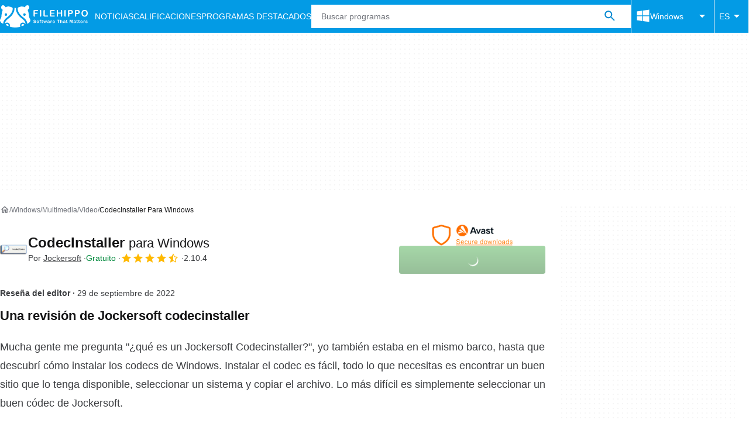

--- FILE ---
content_type: application/javascript; charset=utf-8
request_url: https://fundingchoicesmessages.google.com/f/AGSKWxWPE8_2W59HaH3dG_zESK-R78SMPwe3zlz-aLkX_U3vYxQGDPfZMtp7YHqO_ACk1VYwkpWQU2oUtbDU40wlJLjH4cniR3Eo-AzooUerEYVTs4Hhvd5aFhilTh3--RZ_pwEoJ0nVek0J5mKZKFv9NVPcRAGWXZ9fEZIZYd_zukrdNL5TO1Zkeqm5_I7C/_/html/ad./righttopads./adsense3./ad_link._ad_skyscraper.
body_size: -1294
content:
window['6ca012f4-b5e2-44fa-8ac0-99595c35e22a'] = true;

--- FILE ---
content_type: application/javascript; charset=utf-8
request_url: https://fundingchoicesmessages.google.com/f/AGSKWxXEc-T5IHDL8Mx6I1F8Tfv1Ft9Y-QVl3sUNkXrgEy1oy-7uywgiWeCHGQ-cjOiic5qiEIEfWqqlFhH2iZbyckRgS3ZLL290J1hx5pvPNL7eXm_AyOkrg2w74lok_ZdBCHQvZ5Dffg==?fccs=W251bGwsbnVsbCxudWxsLG51bGwsbnVsbCxudWxsLFsxNzY4ODkyMzgwLDc0MDAwMDAwMF0sbnVsbCxudWxsLG51bGwsW251bGwsWzcsNl0sbnVsbCxudWxsLG51bGwsbnVsbCxudWxsLG51bGwsbnVsbCxudWxsLG51bGwsMV0sImh0dHBzOi8vZmlsZWhpcHBvLmNvbS9lcy9kb3dubG9hZF9jb2RlY2luc3RhbGxlci8iLG51bGwsW1s4LCJNOWxrelVhWkRzZyJdLFs5LCJlbi1VUyJdLFsxNiwiWzEsMSwxXSJdLFsxOSwiMiJdLFsxNywiWzBdIl0sWzI0LCIiXSxbMjksImZhbHNlIl1dXQ
body_size: 116
content:
if (typeof __googlefc.fcKernelManager.run === 'function') {"use strict";this.default_ContributorServingResponseClientJs=this.default_ContributorServingResponseClientJs||{};(function(_){var window=this;
try{
var np=function(a){this.A=_.t(a)};_.u(np,_.J);var op=function(a){this.A=_.t(a)};_.u(op,_.J);op.prototype.getWhitelistStatus=function(){return _.F(this,2)};var pp=function(a){this.A=_.t(a)};_.u(pp,_.J);var qp=_.Zc(pp),rp=function(a,b,c){this.B=a;this.j=_.A(b,np,1);this.l=_.A(b,_.Nk,3);this.F=_.A(b,op,4);a=this.B.location.hostname;this.D=_.Dg(this.j,2)&&_.O(this.j,2)!==""?_.O(this.j,2):a;a=new _.Og(_.Ok(this.l));this.C=new _.bh(_.q.document,this.D,a);this.console=null;this.o=new _.jp(this.B,c,a)};
rp.prototype.run=function(){if(_.O(this.j,3)){var a=this.C,b=_.O(this.j,3),c=_.dh(a),d=new _.Ug;b=_.fg(d,1,b);c=_.C(c,1,b);_.hh(a,c)}else _.eh(this.C,"FCNEC");_.lp(this.o,_.A(this.l,_.Ae,1),this.l.getDefaultConsentRevocationText(),this.l.getDefaultConsentRevocationCloseText(),this.l.getDefaultConsentRevocationAttestationText(),this.D);_.mp(this.o,_.F(this.F,1),this.F.getWhitelistStatus());var e;a=(e=this.B.googlefc)==null?void 0:e.__executeManualDeployment;a!==void 0&&typeof a==="function"&&_.Qo(this.o.G,
"manualDeploymentApi")};var sp=function(){};sp.prototype.run=function(a,b,c){var d;return _.v(function(e){d=qp(b);(new rp(a,d,c)).run();return e.return({})})};_.Rk(7,new sp);
}catch(e){_._DumpException(e)}
}).call(this,this.default_ContributorServingResponseClientJs);
// Google Inc.

//# sourceURL=/_/mss/boq-content-ads-contributor/_/js/k=boq-content-ads-contributor.ContributorServingResponseClientJs.en_US.M9lkzUaZDsg.es5.O/d=1/exm=ad_blocking_detection_executable,kernel_loader,loader_js_executable/ed=1/rs=AJlcJMzanTQvnnVdXXtZinnKRQ21NfsPog/m=cookie_refresh_executable
__googlefc.fcKernelManager.run('\x5b\x5b\x5b7,\x22\x5b\x5bnull,\\\x22filehippo.com\\\x22,\\\x22AKsRol9Kt4XzgCBK0ZaxxWqCPTzB8Y2ncn-SVY2CwAxXpEaRFdbJmAsq2w_FerJMwN_jQEUIl_p6MFZG3g_UIj1-qrVv-TfAK_e7hcttcEXHyvNerxv-5q92VaDg9dHutGgnq6g414COIZstA2UyWGttvaG7EEqukg\\\\u003d\\\\u003d\\\x22\x5d,null,\x5b\x5bnull,null,null,\\\x22https:\/\/fundingchoicesmessages.google.com\/f\/AGSKWxWMBJMDaJtT1R-vY0VTH9wKyOtt3kgffgNbUIcQt_gSwzXIUfgcNjOit0XBR8iBBMBIoVwV2gHIW_WNKGY3M0FJNpNI2moRdlxrtYBk50IrXs8VndvvLjhKshJ67RDWczXnmt9s5Q\\\\u003d\\\\u003d\\\x22\x5d,null,null,\x5bnull,null,null,\\\x22https:\/\/fundingchoicesmessages.google.com\/el\/AGSKWxUtRlk8q95QUcQJTwm94JXYCiGxEnvqlLqanun3hD5LzF8t2ve4_4PygTYEK1YhvJFij5hmmK5aOChMaHurEK1JaQIhBWMUdref4BtOCmKTN51R6BU_GOhKgA_vrMA8h_JFjV7uCA\\\\u003d\\\\u003d\\\x22\x5d,null,\x5bnull,\x5b7,6\x5d,null,null,null,null,null,null,null,null,null,1\x5d\x5d,\x5b3,1\x5d\x5d\x22\x5d\x5d,\x5bnull,null,null,\x22https:\/\/fundingchoicesmessages.google.com\/f\/AGSKWxUpeoa8SVRfSVEIW-jwY0_UHam8eDWhHGM5yay6zyPIYUmdrq9O8b19HDFXB3C-aZPeqk6-HrD09flvDWLEOQDQsSMSlW7C4YwL13U7kK36BMUhcaijH3XSaI5xPdmmyTqfxkbysQ\\u003d\\u003d\x22\x5d\x5d');}